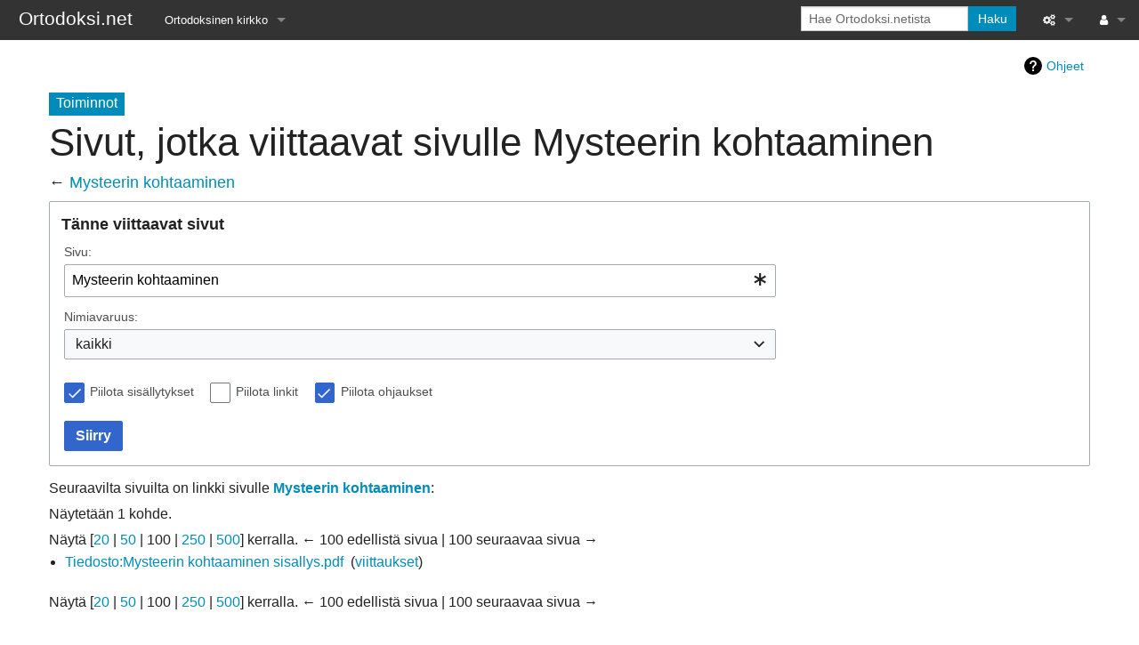

--- FILE ---
content_type: text/html; charset=UTF-8
request_url: https://www.ortodoksi.net/index.php?title=Toiminnot:T%C3%A4nne_viittaavat_sivut/Mysteerin_kohtaaminen&limit=100&hideredirs=1&hidetrans=1
body_size: 25528
content:
<!DOCTYPE html>
<html class="client-nojs" lang="fi" dir="ltr">
<head>
<meta charset="UTF-8"/>
<title>Sivut, jotka viittaavat sivulle Mysteerin kohtaaminen – Ortodoksi.net</title>
<script>document.documentElement.className="client-js";RLCONF={"wgBreakFrames":true,"wgSeparatorTransformTable":[",\t."," \t,"],"wgDigitTransformTable":["",""],"wgDefaultDateFormat":"fi normal","wgMonthNames":["","tammikuu","helmikuu","maaliskuu","huhtikuu","toukokuu","kesäkuu","heinäkuu","elokuu","syyskuu","lokakuu","marraskuu","joulukuu"],"wgRequestId":"af99c9ec5f6f2e3f9a9cf262","wgCSPNonce":false,"wgCanonicalNamespace":"Special","wgCanonicalSpecialPageName":"Whatlinkshere","wgNamespaceNumber":-1,"wgPageName":"Toiminnot:Tänne_viittaavat_sivut/Mysteerin_kohtaaminen","wgTitle":"Tänne viittaavat sivut/Mysteerin kohtaaminen","wgCurRevisionId":0,"wgRevisionId":0,"wgArticleId":0,"wgIsArticle":false,"wgIsRedirect":false,"wgAction":"view","wgUserName":null,"wgUserGroups":["*"],"wgCategories":[],"wgPageContentLanguage":"fi","wgPageContentModel":"wikitext","wgRelevantPageName":"Mysteerin_kohtaaminen","wgRelevantArticleId":17276,"wgIsProbablyEditable":false,"wgRelevantPageIsProbablyEditable":false
};RLSTATE={"site.styles":"ready","user.styles":"ready","user":"ready","user.options":"loading","mediawiki.helplink":"ready","mediawiki.special":"ready","oojs-ui-core.styles":"ready","oojs-ui.styles.indicators":"ready","mediawiki.widgets.styles":"ready","oojs-ui-core.icons":"ready","mediawiki.htmlform.ooui.styles":"ready","mediawiki.htmlform.styles":"ready","skins.foreground.styles":"ready"};RLPAGEMODULES=["mediawiki.htmlform","mediawiki.htmlform.ooui","mediawiki.widgets","site","mediawiki.page.ready","skins.foreground.js"];</script>
<script>(RLQ=window.RLQ||[]).push(function(){mw.loader.implement("user.options@12s5i",function($,jQuery,require,module){mw.user.tokens.set({"patrolToken":"+\\","watchToken":"+\\","csrfToken":"+\\"});});});</script>
<link rel="stylesheet" href="/load.php?lang=fi&amp;modules=mediawiki.helplink%2Cspecial%7Cmediawiki.htmlform.ooui.styles%7Cmediawiki.htmlform.styles%7Cmediawiki.widgets.styles%7Coojs-ui-core.icons%2Cstyles%7Coojs-ui.styles.indicators%7Cskins.foreground.styles&amp;only=styles&amp;skin=foreground"/>
<script async="" src="/load.php?lang=fi&amp;modules=startup&amp;only=scripts&amp;raw=1&amp;skin=foreground"></script>
<meta name="generator" content="MediaWiki 1.39.7"/>
<meta name="robots" content="noindex,nofollow"/>
<meta name="format-detection" content="telephone=no"/>
<meta name="viewport" content="width=device-width, initial-scale=1.0, user-scalable=yes, minimum-scale=0.25, maximum-scale=5.0"/>
<link rel="icon" href="http://www.ortodoksi.net/favicon.ico"/>
<link rel="search" type="application/opensearchdescription+xml" href="/opensearch_desc.php" title="Ortodoksi.net (fi)"/>
<link rel="EditURI" type="application/rsd+xml" href="http://www.ortodoksi.net/api.php?action=rsd"/>
<link rel="alternate" type="application/atom+xml" title="Ortodoksi.net-Atom-syöte" href="/index.php?title=Toiminnot:Tuoreet_muutokset&amp;feed=atom"/>
<meta http-equiv="X-UA-Compatible" content="IE=edge" />
</head>
<body class="mediawiki ltr sitedir-ltr mw-hide-empty-elt ns--1 ns-special mw-special-Whatlinkshere page-Toiminnot_Tänne_viittaavat_sivut_Mysteerin_kohtaaminen rootpage-Toiminnot_Tänne_viittaavat_sivut_Mysteerin_kohtaaminen skin-foreground action-view skin--responsive"><div id='navwrapper'><!-- START FOREGROUNDTEMPLATE -->
		<nav class="top-bar" data-topbar role="navigation" data-options="back_text: Takaisin">
			<ul class="title-area">
				<li class="name">
					<div class="title-name">
					<a href="/index.php/Etusivu">
										<div class="title-name" style="display: inline-block;">Ortodoksi.net</div>
					</a>
					</div>
				</li>
				<li class="toggle-topbar menu-icon">
					<a href="#"><span>Valikko</span></a>
				</li>
			</ul>

		<section class="top-bar-section">

			<ul id="top-bar-left" class="left">
				<li class="divider show-for-small"></li>
									<li class="has-dropdown active"  id='p-Ortodoksinen_kirkko'>
						<a href="#">Ortodoksinen kirkko</a>
													<ul class="dropdown">
								<li id="n-Tietopankki" class="mw-list-item"><a href="/index.php/Tietopankki">Tietopankki</a></li><li id="n-Liturgiset-tekstit" class="mw-list-item"><a href="/index.php/Liturgiset_tekstit">Liturgiset tekstit</a></li><li id="n-Opetuspuheet" class="mw-list-item"><a href="/index.php/Luokka:Opetuspuheet">Opetuspuheet</a></li><li id="n-Kirkkohistoria" class="mw-list-item"><a href="/index.php/Luokka:Kirkkohistoria">Kirkkohistoria</a></li><li id="n-Etiikka" class="mw-list-item"><a href="/index.php/Luokka:Etiikka">Etiikka</a></li><li id="n-Uskonoppi" class="mw-list-item"><a href="/index.php/Luokka:Uskonoppi">Uskonoppi</a></li><li id="n-Kirkkotaide" class="mw-list-item"><a href="/index.php/Luokka:Kirkkotaide">Kirkkotaide</a></li><li id="n-Pyhät-ihmiset" class="mw-list-item"><a href="/index.php/Luokka:Pyh%C3%A4t">Pyhät ihmiset</a></li><li id="n-Suomen-kirkko" class="mw-list-item"><a href="/index.php/Luokka:Suomen_ortodoksinen_kirkko">Suomen kirkko</a></li><li id="n-Kirkkoon-liittyminen" class="mw-list-item"><a href="/index.php/Luokka:Kirkkoon_liittyminen">Kirkkoon liittyminen</a></li>							</ul>
											</li>
							</ul>

			<ul id="top-bar-right" class="right">
				<li class="has-form">
					<form action="/index.php" id="searchform" class="mw-search">
						<div class="row collapse">
						<div class="small-12 columns">
							<input type="search" name="search" placeholder="Hae Ortodoksi.netista" aria-label="Hae Ortodoksi.netista" autocapitalize="sentences" title="Hae Ortodoksi.netista [f]" accesskey="f" id="searchInput"/>							<button type="submit" class="button search">Haku</button>
						</div>
						</div>
					</form>
				</li>
				<li class="divider show-for-small"></li>

				<li class="has-dropdown active"><a href="#"><i class="fa fa-cogs"></i></a>
					<ul id="toolbox-dropdown" class="dropdown">
						<li id="t-specialpages" class="mw-list-item"><a href="/index.php/Toiminnot:Toimintosivut" title="Näytä toimintosivut [q]" accesskey="q">Toimintosivut</a></li><li id="t-print" class="mw-list-item"><a href="javascript:print();" rel="alternate" title="Tulostettava versio [p]" accesskey="p">Tulostettava versio</a></li>						<li id="n-recentchanges"><a href="/index.php/Toiminnot:Tuoreet_muutokset" title="Toiminnot:Tuoreet muutokset">Tuoreet muutokset</a></li>						<li id="n-help" ><a href="https://www.mediawiki.org/wiki/Special:MyLanguage/Help:Contents">Ohje</a></li>					</ul>
				</li>

				<li id="personal-tools-dropdown" class="has-dropdown active"><a href="#"><i class="fa fa-user"></i></a>
					<ul class="dropdown">
						<li id="pt-login" class="mw-list-item"><a href="/index.php?title=Toiminnot:Kirjaudu_sis%C3%A4%C3%A4n&amp;returnto=Toiminnot%3AT%C3%A4nne+viittaavat+sivut%2FMysteerin+kohtaaminen&amp;returntoquery=limit%3D100%26hideredirs%3D1%26hidetrans%3D1" title="On suositeltavaa kirjautua sisään. Se ei kuitenkaan ole pakollista. [o]" accesskey="o">Kirjaudu sisään</a></li>					</ul>
				</li>

			</ul>
		</section>
		</nav>

		</div>
		<div id="page-content">
		<div class="row">
				<div class="large-12 columns">
					<!-- Output page indicators -->
					<div class="mw-indicators">
<div id="mw-indicator-mw-helplink" class="mw-indicator"><a href="https://www.mediawiki.org/wiki/Special:MyLanguage/Help:What_links_here" target="_blank" class="mw-helplink">Ohjeet</a></div>
</div>
					<!-- If user is logged in output echo location -->
									<!--[if lt IE 9]>
				<div id="siteNotice" class="sitenotice panel radius">Ortodoksi.net ei saata näyttää odotetulta tässä Internet Explorerin versiossa. Suosittelemme päivitämään uudempaan Internet Explorerin versioon tai vaihtamaan toiseen selaimeen, kuten Firefox tai Chrome.</div>
				<![endif]-->

												</div>
		</div>

		<div id="mw-js-message" style="display:none;"></div>

		<div class="row">
				<div id="p-cactions" class="large-12 columns">
											<a id="actions-button" href="#" data-dropdown="actions" data-options="align:left; is_hover: true; hover_timeout:700" class="button small secondary radius"><i class="fa fa-cog"><span class="show-for-medium-up">&nbsp;Toiminnot</span></i></a>
						<!--RTL -->
						<ul id="actions" class="f-dropdown" data-dropdown-content>
							<li id="ca-nstab-main" class="selected mw-list-item"><a href="/index.php/Mysteerin_kohtaaminen" class="mw-redirect" title="Näytä sisältösivu [c]" accesskey="c">Sivu</a></li><li id="ca-talk" class="new mw-list-item"><a href="/index.php?title=Keskustelu:Mysteerin_kohtaaminen&amp;action=edit&amp;redlink=1" rel="discussion" title="Keskustele sisällöstä (sivua ei ole) [t]" accesskey="t">Keskustelu</a></li><li id="ca-viewsource" class="mw-list-item"><a href="/index.php?title=Mysteerin_kohtaaminen&amp;action=edit" title="Tämä sivu on suojattu muutoksilta.&#10;Voit katsella sivun lähteenä olevaa wikitekstiä. [e]" accesskey="e">Näytä lähdekoodi</a></li><li id="ca-history" class="mw-list-item"><a href="/index.php?title=Mysteerin_kohtaaminen&amp;action=history" title="Sivun aikaisemmat versiot [h]" accesskey="h">Näytä historia</a></li>													</ul>
						<!--RTL -->
					<h4 class="namespace label">Toiminnot</h4>					<div id="content">
					<h1  id="firstHeading" class="title">Sivut, jotka viittaavat sivulle Mysteerin kohtaaminen</h1>
																<h5 id="siteSub" class="subtitle">← <a href="/index.php?title=Mysteerin_kohtaaminen&amp;redirect=no" class="mw-redirect" title="Mysteerin kohtaaminen">Mysteerin kohtaaminen</a></h5>
					<div id="contentSub" class="clear_both"></div>
					<div id="bodyContent" class="mw-bodytext">
						<div id="mw-content-text" class="mw-body-content"><div class='mw-htmlform-ooui-wrapper oo-ui-layout oo-ui-panelLayout oo-ui-panelLayout-padded oo-ui-panelLayout-framed'><form action='/index.php/Toiminnot:T%C3%A4nne_viittaavat_sivut' method='get' enctype='application/x-www-form-urlencoded' class='mw-htmlform mw-htmlform-ooui oo-ui-layout oo-ui-formLayout'><fieldset class='oo-ui-layout oo-ui-labelElement oo-ui-fieldsetLayout'><legend class='oo-ui-fieldsetLayout-header'><span class='oo-ui-iconElement-icon oo-ui-iconElement-noIcon'></span><span class='oo-ui-labelElement-label'>Tänne viittaavat sivut</span></legend><div class='oo-ui-fieldsetLayout-group'><div class='oo-ui-widget oo-ui-widget-enabled'><div class='oo-ui-layout oo-ui-panelLayout oo-ui-panelLayout-padded oo-ui-panelLayout-framed'><fieldset class='oo-ui-layout oo-ui-labelElement oo-ui-fieldsetLayout'><legend class='oo-ui-fieldsetLayout-header'><span class='oo-ui-iconElement-icon oo-ui-iconElement-noIcon'></span><span class='oo-ui-labelElement-label'>⧼whatlinkshere-target⧽</span></legend><div class='oo-ui-fieldsetLayout-group'><div class='oo-ui-widget oo-ui-widget-enabled'><div id="mw-htmlform-whatlinkshere-target"><div data-mw-modules='mediawiki.widgets' id='ooui-php-2' class='mw-htmlform-field-HTMLTitleTextField mw-htmlform-autoinfuse oo-ui-layout oo-ui-labelElement oo-ui-fieldLayout oo-ui-fieldLayout-align-top' data-ooui='{"_":"mw.htmlform.FieldLayout","fieldWidget":{"tag":"mw-whatlinkshere-target"},"align":"top","helpInline":true,"$overlay":true,"label":{"html":"Sivu:"},"classes":["mw-htmlform-field-HTMLTitleTextField","mw-htmlform-autoinfuse"]}'><div class='oo-ui-fieldLayout-body'><span class='oo-ui-fieldLayout-header'><label for='ooui-php-1' class='oo-ui-labelElement-label'>Sivu:</label></span><div class='oo-ui-fieldLayout-field'><div id='mw-whatlinkshere-target' class='oo-ui-widget oo-ui-widget-enabled oo-ui-inputWidget oo-ui-indicatorElement oo-ui-textInputWidget oo-ui-textInputWidget-type-text oo-ui-textInputWidget-php mw-widget-titleInputWidget' data-ooui='{"_":"mw.widgets.TitleInputWidget","relative":false,"$overlay":true,"maxLength":255,"name":"target","value":"Mysteerin kohtaaminen","inputId":"ooui-php-1","indicator":"required","required":true}'><input type='text' tabindex='0' name='target' value='Mysteerin kohtaaminen' required='' maxlength='255' id='ooui-php-1' class='oo-ui-inputWidget-input' /><span class='oo-ui-iconElement-icon oo-ui-iconElement-noIcon'></span><span class='oo-ui-indicatorElement-indicator oo-ui-indicator-required'></span></div></div></div></div></div></div></div></fieldset></div><div class='oo-ui-layout oo-ui-panelLayout oo-ui-panelLayout-padded oo-ui-panelLayout-framed'><fieldset class='oo-ui-layout oo-ui-labelElement oo-ui-fieldsetLayout'><legend class='oo-ui-fieldsetLayout-header'><span class='oo-ui-iconElement-icon oo-ui-iconElement-noIcon'></span><span class='oo-ui-labelElement-label'>⧼whatlinkshere-ns⧽</span></legend><div class='oo-ui-fieldsetLayout-group'><div class='oo-ui-widget oo-ui-widget-enabled'><div id="mw-htmlform-whatlinkshere-ns"><div data-mw-modules='mediawiki.widgets' id='ooui-php-5' class='mw-htmlform-field-HTMLSelectNamespace mw-htmlform-autoinfuse oo-ui-layout oo-ui-labelElement oo-ui-fieldLayout oo-ui-fieldLayout-align-top' data-ooui='{"_":"mw.htmlform.FieldLayout","fieldWidget":{"tag":"namespace"},"align":"top","helpInline":true,"$overlay":true,"label":{"html":"Nimiavaruus:"},"classes":["mw-htmlform-field-HTMLSelectNamespace","mw-htmlform-autoinfuse"]}'><div class='oo-ui-fieldLayout-body'><span class='oo-ui-fieldLayout-header'><label for='ooui-php-3' class='oo-ui-labelElement-label'>Nimiavaruus:</label></span><div class='oo-ui-fieldLayout-field'><div id='namespace' class='oo-ui-widget oo-ui-widget-enabled oo-ui-inputWidget oo-ui-dropdownInputWidget oo-ui-dropdownInputWidget-php mw-widget-namespaceInputWidget' data-ooui='{"_":"mw.widgets.NamespaceInputWidget","includeAllValue":"","userLang":true,"exclude":[],"dropdown":{"$overlay":true},"name":"namespace","inputId":"ooui-php-3","required":false}'><select tabindex='0' name='namespace' id='ooui-php-3' class='oo-ui-inputWidget-input oo-ui-indicator-down'><option value='' selected='selected'>kaikki</option><option value='0'>(Päänimiavaruus)</option><option value='1'>Keskustelu</option><option value='2'>Käyttäjä</option><option value='3'>Keskustelu käyttäjästä</option><option value='4'>Ortodoksi.net</option><option value='5'>Keskustelu Ortodoksi.netista</option><option value='6'>Tiedosto</option><option value='7'>Keskustelu tiedostosta</option><option value='8'>Järjestelmäviesti</option><option value='9'>Keskustelu järjestelmäviestistä</option><option value='10'>Malline</option><option value='11'>Keskustelu mallineesta</option><option value='12'>Ohje</option><option value='13'>Keskustelu ohjeesta</option><option value='14'>Luokka</option><option value='15'>Keskustelu luokasta</option></select></div></div></div></div><div id='ooui-php-6' class='mw-htmlform-field-HTMLCheckField mw-htmlform-autoinfuse mw-htmlform-hide-if oo-ui-layout oo-ui-labelElement oo-ui-fieldLayout oo-ui-fieldLayout-align-inline' data-ooui='{"_":"mw.htmlform.FieldLayout","fieldWidget":{"tag":"nsinvert"},"align":"inline","help":{"html":"Laita rasti t\u00e4h\u00e4n ruutuun, kun haluat piilottaa linkit niist\u00e4 sivuista, jotka kuuluvat valittuun nimiavaruuteen."},"$overlay":true,"label":{"html":"K\u00e4\u00e4nteinen valinta"},"condState":{"hide":["===","namespace",""]},"classes":["mw-htmlform-field-HTMLCheckField","mw-htmlform-autoinfuse","mw-htmlform-hide-if"]}'><div class='oo-ui-fieldLayout-body'><span class='oo-ui-fieldLayout-field'><span id='nsinvert' class='oo-ui-widget oo-ui-widget-enabled oo-ui-inputWidget oo-ui-checkboxInputWidget' data-ooui='{"_":"OO.ui.CheckboxInputWidget","name":"invert","value":"1","inputId":"ooui-php-4","required":false}'><input type='checkbox' tabindex='0' name='invert' value='1' id='ooui-php-4' class='oo-ui-inputWidget-input' /><span class='oo-ui-checkboxInputWidget-checkIcon oo-ui-widget oo-ui-widget-enabled oo-ui-iconElement-icon oo-ui-icon-check oo-ui-iconElement oo-ui-labelElement-invisible oo-ui-iconWidget oo-ui-image-invert'></span></span></span><span class='oo-ui-fieldLayout-header'><span class='oo-ui-fieldLayout-help oo-ui-widget oo-ui-widget-enabled oo-ui-buttonElement oo-ui-buttonElement-frameless oo-ui-iconElement oo-ui-buttonWidget'><a role='button' title='Laita rasti tähän ruutuun, kun haluat piilottaa linkit niistä sivuista, jotka kuuluvat valittuun nimiavaruuteen.' tabindex='0' rel='nofollow' class='oo-ui-buttonElement-button'><span class='oo-ui-iconElement-icon oo-ui-icon-info'></span><span class='oo-ui-labelElement-label'></span><span class='oo-ui-indicatorElement-indicator oo-ui-indicatorElement-noIndicator'></span></a></span><label for='ooui-php-4' class='oo-ui-labelElement-label'>Käänteinen valinta</label></span></div></div></div></div></div></fieldset></div><div class='oo-ui-layout oo-ui-panelLayout oo-ui-panelLayout-padded oo-ui-panelLayout-framed'><fieldset class='oo-ui-layout oo-ui-labelElement oo-ui-fieldsetLayout'><legend class='oo-ui-fieldsetLayout-header'><span class='oo-ui-iconElement-icon oo-ui-iconElement-noIcon'></span><span class='oo-ui-labelElement-label'>⧼whatlinkshere-filter⧽</span></legend><div class='oo-ui-fieldsetLayout-group'><div class='oo-ui-widget oo-ui-widget-enabled'><div id="mw-htmlform-whatlinkshere-filter"><div id='ooui-php-10' class='mw-htmlform-field-HTMLCheckField oo-ui-layout oo-ui-labelElement oo-ui-fieldLayout oo-ui-fieldLayout-align-inline' data-ooui='{"_":"mw.htmlform.FieldLayout","fieldWidget":{"tag":"mw-input-hidetrans"},"align":"inline","helpInline":true,"$overlay":true,"label":{"html":"Piilota sis\u00e4llytykset"},"classes":["mw-htmlform-field-HTMLCheckField"]}'><div class='oo-ui-fieldLayout-body'><span class='oo-ui-fieldLayout-field'><span id='mw-input-hidetrans' class='oo-ui-widget oo-ui-widget-enabled oo-ui-inputWidget oo-ui-checkboxInputWidget' data-ooui='{"_":"OO.ui.CheckboxInputWidget","selected":true,"name":"hidetrans","value":"1","inputId":"ooui-php-7","required":false}'><input type='checkbox' tabindex='0' name='hidetrans' value='1' checked='checked' id='ooui-php-7' class='oo-ui-inputWidget-input' /><span class='oo-ui-checkboxInputWidget-checkIcon oo-ui-widget oo-ui-widget-enabled oo-ui-iconElement-icon oo-ui-icon-check oo-ui-iconElement oo-ui-labelElement-invisible oo-ui-iconWidget oo-ui-image-invert'></span></span></span><span class='oo-ui-fieldLayout-header'><label for='ooui-php-7' class='oo-ui-labelElement-label'>Piilota sisällytykset</label></span></div></div><div id='ooui-php-11' class='mw-htmlform-field-HTMLCheckField oo-ui-layout oo-ui-labelElement oo-ui-fieldLayout oo-ui-fieldLayout-align-inline' data-ooui='{"_":"mw.htmlform.FieldLayout","fieldWidget":{"tag":"mw-input-hidelinks"},"align":"inline","helpInline":true,"$overlay":true,"label":{"html":"Piilota linkit"},"classes":["mw-htmlform-field-HTMLCheckField"]}'><div class='oo-ui-fieldLayout-body'><span class='oo-ui-fieldLayout-field'><span id='mw-input-hidelinks' class='oo-ui-widget oo-ui-widget-enabled oo-ui-inputWidget oo-ui-checkboxInputWidget' data-ooui='{"_":"OO.ui.CheckboxInputWidget","name":"hidelinks","value":"1","inputId":"ooui-php-8","required":false}'><input type='checkbox' tabindex='0' name='hidelinks' value='1' id='ooui-php-8' class='oo-ui-inputWidget-input' /><span class='oo-ui-checkboxInputWidget-checkIcon oo-ui-widget oo-ui-widget-enabled oo-ui-iconElement-icon oo-ui-icon-check oo-ui-iconElement oo-ui-labelElement-invisible oo-ui-iconWidget oo-ui-image-invert'></span></span></span><span class='oo-ui-fieldLayout-header'><label for='ooui-php-8' class='oo-ui-labelElement-label'>Piilota linkit</label></span></div></div><div id='ooui-php-12' class='mw-htmlform-field-HTMLCheckField oo-ui-layout oo-ui-labelElement oo-ui-fieldLayout oo-ui-fieldLayout-align-inline' data-ooui='{"_":"mw.htmlform.FieldLayout","fieldWidget":{"tag":"mw-input-hideredirs"},"align":"inline","helpInline":true,"$overlay":true,"label":{"html":"Piilota ohjaukset"},"classes":["mw-htmlform-field-HTMLCheckField"]}'><div class='oo-ui-fieldLayout-body'><span class='oo-ui-fieldLayout-field'><span id='mw-input-hideredirs' class='oo-ui-widget oo-ui-widget-enabled oo-ui-inputWidget oo-ui-checkboxInputWidget' data-ooui='{"_":"OO.ui.CheckboxInputWidget","selected":true,"name":"hideredirs","value":"1","inputId":"ooui-php-9","required":false}'><input type='checkbox' tabindex='0' name='hideredirs' value='1' checked='checked' id='ooui-php-9' class='oo-ui-inputWidget-input' /><span class='oo-ui-checkboxInputWidget-checkIcon oo-ui-widget oo-ui-widget-enabled oo-ui-iconElement-icon oo-ui-icon-check oo-ui-iconElement oo-ui-labelElement-invisible oo-ui-iconWidget oo-ui-image-invert'></span></span></span><span class='oo-ui-fieldLayout-header'><label for='ooui-php-9' class='oo-ui-labelElement-label'>Piilota ohjaukset</label></span></div></div></div></div></div></fieldset></div>
<div class="mw-htmlform-submit-buttons">
<span id='ooui-php-13' class='mw-htmlform-submit oo-ui-widget oo-ui-widget-enabled oo-ui-inputWidget oo-ui-buttonElement oo-ui-buttonElement-framed oo-ui-labelElement oo-ui-flaggedElement-primary oo-ui-flaggedElement-progressive oo-ui-buttonInputWidget' data-ooui='{"_":"OO.ui.ButtonInputWidget","type":"submit","value":"Siirry","label":"Siirry","flags":["primary","progressive"],"classes":["mw-htmlform-submit"]}'><button type='submit' tabindex='0' value='Siirry' class='oo-ui-inputWidget-input oo-ui-buttonElement-button'><span class='oo-ui-iconElement-icon oo-ui-iconElement-noIcon oo-ui-image-invert'></span><span class='oo-ui-labelElement-label'>Siirry</span><span class='oo-ui-indicatorElement-indicator oo-ui-indicatorElement-noIndicator oo-ui-image-invert'></span></button></span></div>
</div></div></fieldset></form></div><p>Seuraavilta sivuilta on linkki sivulle <strong><a href="/index.php?title=Mysteerin_kohtaaminen&amp;redirect=no" class="mw-redirect" title="Mysteerin kohtaaminen">Mysteerin kohtaaminen</a></strong>:
</p><p>Näytetään 1 kohde.
</p><div class="mw-pager-navigation-bar">Näytä [<a href="/index.php?title=Toiminnot:T%C3%A4nne_viittaavat_sivut/Mysteerin_kohtaaminen&amp;limit=20&amp;hideredirs=1&amp;hidetrans=1" class="mw-numlink">20</a> | <a href="/index.php?title=Toiminnot:T%C3%A4nne_viittaavat_sivut/Mysteerin_kohtaaminen&amp;limit=50&amp;hideredirs=1&amp;hidetrans=1" class="mw-numlink">50</a> | <span class="mw-numlink">100</span> | <a href="/index.php?title=Toiminnot:T%C3%A4nne_viittaavat_sivut/Mysteerin_kohtaaminen&amp;limit=250&amp;hideredirs=1&amp;hidetrans=1" class="mw-numlink">250</a> | <a href="/index.php?title=Toiminnot:T%C3%A4nne_viittaavat_sivut/Mysteerin_kohtaaminen&amp;limit=500&amp;hideredirs=1&amp;hidetrans=1" class="mw-numlink">500</a>] kerralla.

<span class="mw-prevlink">← 100 edellistä sivua</span>  |  <span class="mw-nextlink">100 seuraavaa sivua →</span></div><ul id="mw-whatlinkshere-list"><li><a href="/index.php/Tiedosto:Mysteerin_kohtaaminen_sisallys.pdf" title="Tiedosto:Mysteerin kohtaaminen sisallys.pdf">Tiedosto:Mysteerin kohtaaminen sisallys.pdf</a>  ‎ <span class="mw-whatlinkshere-tools">(<a href="/index.php?title=Toiminnot:T%C3%A4nne_viittaavat_sivut&amp;target=Tiedosto%3AMysteerin+kohtaaminen+sisallys.pdf" title="Toiminnot:Tänne viittaavat sivut">viittaukset</a>)</span></li>
</ul><div class="mw-pager-navigation-bar">Näytä [<a href="/index.php?title=Toiminnot:T%C3%A4nne_viittaavat_sivut/Mysteerin_kohtaaminen&amp;limit=20&amp;hideredirs=1&amp;hidetrans=1" class="mw-numlink">20</a> | <a href="/index.php?title=Toiminnot:T%C3%A4nne_viittaavat_sivut/Mysteerin_kohtaaminen&amp;limit=50&amp;hideredirs=1&amp;hidetrans=1" class="mw-numlink">50</a> | <span class="mw-numlink">100</span> | <a href="/index.php?title=Toiminnot:T%C3%A4nne_viittaavat_sivut/Mysteerin_kohtaaminen&amp;limit=250&amp;hideredirs=1&amp;hidetrans=1" class="mw-numlink">250</a> | <a href="/index.php?title=Toiminnot:T%C3%A4nne_viittaavat_sivut/Mysteerin_kohtaaminen&amp;limit=500&amp;hideredirs=1&amp;hidetrans=1" class="mw-numlink">500</a>] kerralla.

<span class="mw-prevlink">← 100 edellistä sivua</span>  |  <span class="mw-nextlink">100 seuraavaa sivua →</span></div></div><div class="printfooter">
Noudettu kohteesta ”<a dir="ltr" href="http://www.ortodoksi.net/index.php/Toiminnot:Tänne_viittaavat_sivut/Mysteerin_kohtaaminen">http://www.ortodoksi.net/index.php/Toiminnot:Tänne_viittaavat_sivut/Mysteerin_kohtaaminen</a>”</div>
						<div class="clear_both"></div>
					</div>
		    	<div class="group"><div id="catlinks" class="catlinks catlinks-allhidden" data-mw="interface"></div></div>
		    					</div>
		    </div>
		</div>

			<footer class="row">
				<div id="footer">
										<div id="footer-left" class="small-12 large-centered columns text-center">
					<ul id="footer-left-ul">
													<li id="footer-privacy"><a href="/index.php/Ortodoksi.net:Tietosuojak%C3%A4yt%C3%A4nt%C3%B6">Tietosuojakäytäntö</a></li>
													<li id="footer-about"><a href="/index.php/Ortodoksi.net:Tietoja">Tietoja Ortodoksi.netista</a></li>
													<li id="footer-disclaimer"><a href="/index.php/Ortodoksi.net:Vastuuvapaus">Vastuuvapaus</a></li>
											</ul>
					</div>
					<div id="footer-right-icons" class="large-12 small-12 columns">
					<ul id="poweredby">
													<li class="poweredby">								<a href="https://www.mediawiki.org/">Powered by MediaWiki</a>															</li>
											</ul>
					</div>
				</div>
			</footer>

		</div>
			<script>(RLQ=window.RLQ||[]).push(function(){mw.config.set({"wgBackendResponseTime":325});});</script>
</body>
</html>